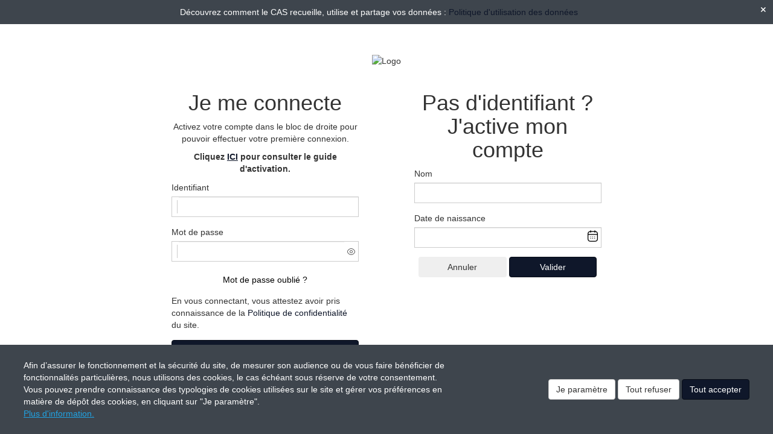

--- FILE ---
content_type: text/html; charset=UTF-8
request_url: https://www.cas-marseille.fr/com/login?back_url=%2Fcom%2Fpage%2F1658
body_size: 7938
content:
        <!DOCTYPE html>
<!--[if lte IE 8]>     <html class="ie8 no-js"> <![endif]-->
<!--[if gt IE 8]><!--> <html class="no-js">         <!--<![endif]-->
    <head>
        <meta http-equiv="content-language" content="fr" />
        <meta http-equiv="content-Type" content="text/html; charset=utf-8" />
        <meta http-equiv="X-UA-Compatible" content="IE=edge">
        <meta name="viewport" content="width=device-width, initial-scale=1">
                <title>        Le site du CAS - Identification
</title>
                                        <link rel="icon" type="image/x-icon" href="/faviconCom/favicon.ico?v=2.0.000.08">
    <link rel="apple-touch-icon" sizes="76x76" href="/faviconCom/apple-touch-icon.png?v=2.0.000.08">
    <link rel="icon" type="image/png" sizes="32x32" href="/faviconCom/favicon-32x32.png?v=2.0.000.08">
    <link rel="icon" type="image/png" sizes="16x16" href="/faviconCom/favicon-16x16.png?v=2.0.000.08">
    <link rel="manifest" href="/faviconCom/site.webmanifest?v=2.0.000.08">
    <link rel="mask-icon" href="/faviconCom/safari-pinned-tab.svg?v=2.0.000.08" color="#5bbad5">
    <meta name="msapplication-TileColor" content="#da532c">
    <meta name="theme-color" content="#ffffff">
                    

        <link type="text/css" rel="stylesheet" href="https://www.cas-marseille.fr/styles/fonts/pwbFrontIcon/style.css" media="all" />
    <link type="text/css" rel="stylesheet" href="https://www.cas-marseille.fr/gestion/style/proweb-glyphs/style.css" media="all" />

    <link rel="stylesheet" href="/build/com.authentication.57ea4c5f.css?v=2.0.000.08">

    <link type="text/css" rel="stylesheet" href="/bundles/comapp/css/cookie-pop-in.css?v=2.0.000.08" media="all" />
    <link type="text/css" rel="stylesheet" href="/bundles/comapp/css/consentement-pop-in.css?v=2.0.000.08" media="all" />

    <link type="text/css" rel="stylesheet" href="https://www.cas-marseille.fr/gestion/upload/_ressources/css/bootstrap.css" media="all"/>

    <link type="text/css" rel="stylesheet" href="https://www.cas-marseille.fr/gestion/inclusions/js/jquery/jquery-ui.css" media="all"/>
    <link type="text/css" rel="stylesheet" href="https://www.cas-marseille.fr/gestion/style/jquery-ui-toolTip.css" media="all"/>

            <link type="text/css" rel="stylesheet" href="https://www.cas-marseille.fr/upload/_ressources/less/3a261f0888a9b40fd2b3f72036425ac7_bootstrap.css" media="all"/>

        <link type="text/css" rel="stylesheet" href="https://www.cas-marseille.fr/styles/base.css" media="all"/>
    <link type="text/css" rel="stylesheet" href="https://www.cas-marseille.fr/upload/_ressources/less/8a589d609d3f50970957fb162239a834_theme.css" media="all"/>

        <link type="text/css" rel="stylesheet" href="https://www.cas-marseille.fr/styles/fonts/pwbFrontIcon/style.css" media="all"/>
    <link type="text/css" rel="stylesheet" href="https://www.cas-marseille.fr/upload/styles/CasMarseille2021/css/pwbThemeIcon/style.css" media="all"/>
    <link type="text/css" rel="stylesheet" href="//fonts.googleapis.com/css?family=Open+Sans:300,300italic,400,400italic,600,700,700italic" media="all"/>
    <link type="text/css" rel="stylesheet" href="//fonts.googleapis.com/css?family=Lato" media="all"/>
    <link type="text/css" rel="stylesheet" href="//fonts.googleapis.com/css?family=Roboto:300,300i,400,400i,500,500i,700,700i,900,900i" media="all"/>
    <link type="text/css" rel="stylesheet" href="//fonts.googleapis.com/icon?family=Material+Icons" media="all"/>
    <link type="text/css" rel="stylesheet" href="//fonts.googleapis.com/css?family=Montserrat:300,400,500,600,700,900" media="all"/>
    <link type="text/css" rel="stylesheet" href="https://fonts.googleapis.com/css2?family=Raleway:ital,wght@0,100;0,200;0,300;0,400;0,500;0,600;0,700;0,800;0,900;1,100;1,200;1,300;1,400;1,500;1,600;1,700;1,800;1,900&amp;display=swap" media="all"/>


        
                                                            <script type="text/javascript">
                document.documentElement.className = document.documentElement.className.replace('no-js', ' ');
                document.documentElement.className += " js ";
                            </script>
                

    <script src="/build/runtime.f65e8b36.js?v=2.0.000.08"></script><script src="/build/249.fd89fb07.js?v=2.0.000.08"></script><script src="/build/242.890e18d4.js?v=2.0.000.08"></script><script src="/build/106.982bfd01.js?v=2.0.000.08"></script><script src="/build/app_com.577bd67a.js?v=2.0.000.08"></script>

    <script type="text/javascript" src="https://www.cas-marseille.fr/gestion/inclusions/js/jquery/jquery.browser.min.js"></script>
    <script type="text/javascript" src="https://www.cas-marseille.fr/gestion/inclusions/js/jquery/jquery-ui.min.js"></script>
    <script type="text/javascript" src="https://www.cas-marseille.fr/gestion/inclusions/js/jquery/jquery.ui.datepicker-fr.js"></script>

    <script type="text/javascript" src="/build/bootstrap.min.js?v=2.0.000.08"></script>
    <script type="text/javascript" src="/bundles/pwbcore/js/bootbox.min.js?v=2.0.000.08"></script>

    <script type="text/javascript" src="/bundles/pwbjqueryvalidator/js/pwbJqueryValidator.js?v=2.0.000.08"></script>
    <script type="text/javascript" src="/bundles/pwbcore/js/utils/date.js?v=2.0.000.08"></script>
    <script type="text/javascript" src="/bundles/pwbcore/js/utils/errorForm.js?v=2.0.000.08"></script>
    <script type="text/javascript" src="/bundles/pwbcore/js/utils/loader.js?v=2.0.000.08"></script>
    <script type="text/javascript" src="/bundles/pwbcore/js/utils/number.js?v=2.0.000.08"></script>
    <script type="text/javascript" src="/bundles/pwbcore/js/utils/string.js?v=2.0.000.08"></script>
    <script type="text/javascript" src="/bundles/pwbcore/js/pwbUtils.js?v=2.0.000.08"></script>
    <script type="text/javascript" src="/bundles/pwbcore/js/switchIcon.js?v=2.0.000.08"></script>
    <script type="text/javascript" src="/bundles/comapp/js/authentication.js?v=2.0.000.08"></script>
    <script type="text/javascript" src="/inclusions/jquery/js/jquery.YAPSM.js?v=2.0.000.08"></script>
    <script type="text/javascript" src="/bundles/comapp/js/cookie-pop-in.js?v=2.0.000.08"></script>
    <script type="text/javascript" src="/bundles/comapp/js/com.calendar.js?v=2.0.000.08"></script>

            <script type="text/javascript" src="https://www.cas-marseille.fr/upload/styles/CasMarseille2021/kit.js"></script>
    
                <!-- HTML5 shim and Respond.js IE8 support of HTML5 elements and media queries -->
            <!--[if lt IE 9]>
            <script type="text/javascript" src="/bundles/pwbcore/js/html5shiv.min.js?v=2.0.000.08"></script>
            <script type="text/javascript" src="/bundles/pwbcore/js/respond.min.js?v=2.0.000.08"></script>
            <![endif]-->
            </head>
    <body class="    body-sf
        no-menu
    login-page
    identification-page
">
                

    
<div class="mini-cookie-pop-in hidden" aria-hidden="true">
    Gestion des cookies
</div>

<div class="cookie-pop-in hidden" aria-hidden="true">
    <div class="cookie-texte">
        Afin d’assurer le fonctionnement et la sécurité du site, de mesurer son audience ou de vous faire bénéficier de fonctionnalités particulières, nous utilisons des cookies, le cas échéant sous réserve de votre consentement.
        <br />
        Vous pouvez prendre connaissance des typologies de cookies utilisées sur le site et gérer vos préférences en matière de dépôt des cookies, en cliquant sur "Je paramètre".
        <br />
        <a href="https://www.cas-marseille.fr/com/infos-cookies" class="cookie-link">
            Plus d'information.
        </a>
    </div>

    <div class="cookie-button">
        <button class="more-info-btn-handler btn btn-default" tabindex="0">Je paramètre</button>
        <button class="reject-all-handler btn btn-default" tabindex="0">Tout refuser</button>
        <button class="accept-btn-handler btn btn-primary" tabindex="0">Tout accepter</button>
    </div>
</div>

<div class="more-information hidden" aria-hidden="true">
    <div class="more-information-consent" role="dialog" aria-labelledby="more-information-content-title" aria-modal="true">
        <div class="more-information-content">
            <h3 id="more-information-content-title" class="content-title">Centre de gestion des cookies</h3>

            <hr />

            Avec votre accord, nous souhaiterions utiliser des cookies placés par nous ou nos partenaires sur le site. Les cookies pouvant être déposés sur le site et traités par nos services ou des tiers, ainsi que leurs finalités, vous sont présentés ci-dessous.
            <br />
            Si vous donnez votre accord au dépôt de cookies par des tiers, ces derniers peuvent traiter vos données de navigation pour des finalités qui leur sont propres, conformément à leur politique de confidentialité.
            <br /><br />
            Cliquez sur les différentes catégories de cookies ci-dessous pour obtenir plus de détails sur chacune d'entre elles, et choisir les typologies de cookies optionnels que vous souhaitez accepter.
            <br />
            Veuillez noter que si vous bloquez certains types de cookies, votre expérience de navigation et les services que nous sommes en mesure de vous offrir peuvent être impactés.
            <br /><br />
            > <a href="https://www.cas-marseille.fr/com/infos-cookies" class="privacy-notice-link" target="_blank" aria-label="Information concernant l'utilisation des cookies, s'ouvre dans une nouvelle fenêtre" tabindex="0">Plus d'information</a>

            <hr />

            <button class="accept-btn-handler btn btn-primary" tabindex="0">Tout accepter</button>

            <hr />

            <div class="content-cookie-detail">
                <div class="content-cookie-header">
                    <button class="content-cookie-title bg-pwb-primary border-pwb-primary" id="necessary" data-index="0" aria-expanded="false" aria-controls="necessary-tab" title="Test">
                        <i class="cookie-arrow right"></i>
                        <span class="title">
                        Cookies strictement nécessaires
                    </span>
                    </button>

                    <div class="right-information">
                        Toujours actifs
                    </div>
                </div>

                <div class="content-cookie-content hidden" id="necessary-tab" aria-labelledby="necessary" aria-hidden="true">
                    Ces cookies sont nécessaires au fonctionnement du site Web et ne peuvent pas être désactivés dans nos systèmes. Ils sont généralement établis en tant que réponse à des actions que vous avez effectuées et qui constituent une demande de services, telles que la définition de vos préférences en matière de confidentialité, la connexion ou le remplissage de formulaires. Vous pouvez configurer votre navigateur afin de bloquer ou être informé de l'existence de ces cookies, mais certaines parties du site Web peuvent être affectées.

                    <hr />

                    <button class="one-by-one-btn-handler btn btn-primary" tabindex="0" aria-controls="necessary-one-by-one">Détails des cookies</button>
                </div>

                <div class="content-cookie-header">
                    <button class="content-cookie-title bg-pwb-primary border-pwb-primary" id="matomo" data-index="1" aria-expanded="false" aria-controls="matomo-tab" title="Test">
                        <i class="cookie-arrow right"></i>
                        <span class="title">
                        Cookies Matomo Analytics
                    </span>
                    </button>

                    <div class="input-group right-information">
                        <div class="btn-group">
                            <a class="btn btn-default btn-sm" data-toggle="piwik-cookies-input" data-title="Y">Oui</a>
                            <a class="btn btn-danger btn-sm" data-toggle="piwik-cookies-input" data-title="N">Non</a>
                        </div>
                        <input type="hidden" class="cookie-pwb-consent-input" data-pwb-consent-name="piwik" name="piwik-cookies-input" id="piwik-cookies-input" value="N">
                    </div>
                </div>

                <div class="content-cookie-content hidden" id="matomo-tab" aria-labelledby="matomo" aria-hidden="true">
                    Ces cookies de mesure d'audience, nous permettent de déterminer le nombre de visites et les sources du trafic, afin de générer des statistiques de fréquentation et d'améliorer les performances du site. Ils nous aident également à identifier les pages les plus / moins visitées et d'évaluer comment les visiteurs naviguent sur le site. Vous pouvez activer le suivi de Matomo en cochant « Oui » ci-dessus.

                    <hr />

                    <button class="one-by-one-btn-handler btn btn-primary" tabindex="0" aria-controls="matomo-one-by-one">Détails des cookies</button>
                </div>

                                                                </div>
        </div>

        <div class="more-information-footer">
            <button class="reject-all-handler btn btn-default">Tout refuser</button>
            <button class="save-preference-btn-handler btn btn-primary" tabindex="0">Confirmer mes choix</button>
        </div>

        <div class="content-cookie-one-by-one hidden" id="necessary-one-by-one" aria-hidden="true">
            <h3 class="one-by-one-back-btn-handler" aria-controls="necessary-one-by-one">
                <i class="pwb-glyphs pwb-glyphs-20 pwb-glyphs-arrow-left-thin"></i>
                Back
            </h3>

            <hr />

            <h4>Cookies applicatifs</h4>
            <ul class="cookie-list">
                <li class="cookie-info">
                    <div class="cookie-info-name">
                        <div>Nom :</div>
                        <div>PHPSESSID</div>
                    </div>
                    <div class="cookie-info-host">
                        <div>Hôte :</div>
                        <div>www.cas-marseille.fr</div>
                    </div>
                    <div class="cookie-info-duration">
                        <div>Durée :</div>
                        <div>Session</div>
                    </div>
                    <div class="cookie-info-type">
                        <div>Type :</div>
                        <div>1ère partie</div>
                    </div>
                    <div class="cookie-info-category">
                        <div>Catégorie :</div>
                        <div>Cookie strictement nécessaire</div>
                    </div>
                    <div class="cookie-info-description">
                        <div>Description :</div>
                        <div>Ce cookie permet la gestion de la session.</div>
                    </div>
                </li>

                <li class="cookie-info">
                    <div class="cookie-info-name">
                        <div>Nom :</div>
                        <div>pwbConsent</div>
                    </div>
                    <div class="cookie-info-host">
                        <div>Hôte :</div>
                        <div>www.cas-marseille.fr</div>
                    </div>
                    <div class="cookie-info-duration">
                        <div>Durée :</div>
                        <div>6 mois</div>
                    </div>
                    <div class="cookie-info-type">
                        <div>Type :</div>
                        <div>1ère partie</div>
                    </div>
                    <div class="cookie-info-category">
                        <div>Catégorie :</div>
                        <div>Cookie strictement nécessaire</div>
                    </div>
                    <div class="cookie-info-description">
                        <div>Description :</div>
                        <div>Ce cookie est déposé par la solution de conformité à la réglementation sur le dépôt des cookies, de EDENRED FRANCE SAS. Il conserve des informations sur les catégories de cookies déposés sur le site et sur le choix du visiteur, s'il a donné ou retiré son consentement, pour chaque catégorie de cookies. Cela permet au propriétaire du site d'éviter le dépôt de cookies si le visiteur n'a pas donné son consentement. Ce cookie a une durée de vie de 6 mois, ainsi si le visiteur revient sur le site ces préférences sont enregistrées. Il ne comprend aucune information permettant d'identifier le visiteur.</div>
                    </div>
                </li>

                <li class="cookie-info">
                    <div class="cookie-info-name">
                        <div>Nom :</div>
                        <div>pwbConsentClosed</div>
                    </div>
                    <div class="cookie-info-host">
                        <div>Hôte :</div>
                        <div>www.cas-marseille.fr</div>
                    </div>
                    <div class="cookie-info-duration">
                        <div>Durée :</div>
                        <div>6 mois</div>
                    </div>
                    <div class="cookie-info-type">
                        <div>Type :</div>
                        <div>1ère partie</div>
                    </div>
                    <div class="cookie-info-category">
                        <div>Catégorie :</div>
                        <div>Cookie strictement nécessaire</div>
                    </div>
                    <div class="cookie-info-description">
                        <div>Description :</div>
                        <div>Ce cookie est déposé par la solution de conformité à la réglementation sur le dépôt des cookies, de EDENRED FRANCE SAS. Il est déposé lorsque le visiteur a vu le bandeau d'information relatif aux cookies et dans certains cas, seulement lorsqu'il a fermé le bandeau. Cela permet au site de ne pas présenter plus d'une fois le bandeau au visiteur. Ce cookie ne comprend aucune information personnelle sur le visiteur.</div>
                    </div>
                </li>

                <li class="cookie-info">
                    <div class="cookie-info-name">
                        <div>Nom :</div>
                        <div>passConnect</div>
                    </div>
                    <div class="cookie-info-host">
                        <div>Hôte :</div>
                        <div>www.cas-marseille.fr</div>
                    </div>
                    <div class="cookie-info-duration">
                        <div>Durée :</div>
                        <div>quelques secondes</div>
                    </div>
                    <div class="cookie-info-type">
                        <div>Type :</div>
                        <div>1ère partie</div>
                    </div>
                    <div class="cookie-info-category">
                        <div>Catégorie :</div>
                        <div>Cookie strictement nécessaire</div>
                    </div>
                    <div class="cookie-info-description">
                        <div>Description :</div>
                        <div>Ce cookie est déposé lorsque la connexion au Site s'opère depuis un site tiers via le système SSO.</div>
                    </div>
                </li>

                <li class="cookie-info">
                    <div class="cookie-info-name">
                        <div>Nom :</div>
                        <div>sf_redirect</div>
                    </div>
                    <div class="cookie-info-host">
                        <div>Hôte :</div>
                        <div>www.cas-marseille.fr</div>
                    </div>
                    <div class="cookie-info-duration">
                        <div>Durée :</div>
                        <div>quelques secondes</div>
                    </div>
                    <div class="cookie-info-type">
                        <div>Type :</div>
                        <div>1ère partie</div>
                    </div>
                    <div class="cookie-info-category">
                        <div>Catégorie :</div>
                        <div>Cookie strictement nécessaire</div>
                    </div>
                    <div class="cookie-info-description">
                        <div>Description :</div>
                        <div>Ce cookie est déposé pour permettre la redirection à l'intérieur d'une page du site vers une autre.</div>
                    </div>
                </li>

                <li class="cookie-info">
                    <div class="cookie-info-name">
                        <div>Nom :</div>
                        <div>mtm_consent_removed</div>
                    </div>
                    <div class="cookie-info-host">
                        <div>Hôte :</div>
                        <div>www.cas-marseille.fr</div>
                    </div>
                    <div class="cookie-info-duration">
                        <div>Durée :</div>
                        <div>6 mois</div>
                    </div>
                    <div class="cookie-info-type">
                        <div>Type :</div>
                        <div>1ère partie</div>
                    </div>
                    <div class="cookie-info-category">
                        <div>Catégorie :</div>
                        <div>Cookie strictement nécessaire</div>
                    </div>
                    <div class="cookie-info-description">
                        <div>Description :</div>
                        <div>Ce cookie est déposé pour enregistrer le refus du visiteur au dépôt des cookies Matomo.</div>
                    </div>
                </li>
            </ul>

                    </div>

        <div class="content-cookie-one-by-one hidden" id="matomo-one-by-one" aria-hidden="true">
            <h3 class="one-by-one-back-btn-handler" aria-controls="matomo-one-by-one">
                <i class="pwb-glyphs pwb-glyphs-20 pwb-glyphs-arrow-left-thin"></i>
                Back
            </h3>

            <hr />

            <ul class="cookie-list">
                <li class="cookie-info">
                    <div class="cookie-info-name">
                        <div>Nom :</div>
                        <div>_pk_ses.x.xxxx</div>
                    </div>
                    <div class="cookie-info-host">
                        <div>Hôte :</div>
                        <div>www.cas-marseille.fr</div>
                    </div>
                    <div class="cookie-info-duration">
                        <div>Durée :</div>
                        <div>30 minutes</div>
                    </div>
                    <div class="cookie-info-type">
                        <div>Type :</div>
                        <div>1ère partie</div>
                    </div>
                    <div class="cookie-info-category">
                        <div>Catégorie :</div>
                        <div>Mesure d'audience MATOMO Analytics</div>
                    </div>
                    <div class="cookie-info-description">
                        <div>Description :</div>
                        <div>Ce cookie est lié au site utilisant MATOMO Analytics. Ce cookie de courte durée est utilisé pour stocker temporairement les données de la visite.</div>
                    </div>
                </li>

                <li class="cookie-info">
                    <div class="cookie-info-name">
                        <div>Nom :</div>
                        <div>_pk_id.x.xxxx</div>
                    </div>
                    <div class="cookie-info-host">
                        <div>Hôte :</div>
                        <div>www.cas-marseille.fr</div>
                    </div>
                    <div class="cookie-info-duration">
                        <div>Durée :</div>
                        <div>13 mois</div>
                    </div>
                    <div class="cookie-info-type">
                        <div>Type :</div>
                        <div>1ère partie</div>
                    </div>
                    <div class="cookie-info-category">
                        <div>Catégorie :</div>
                        <div>Mesure d'audience MATOMO Analytics</div>
                    </div>
                    <div class="cookie-info-description">
                        <div>Description :</div>
                        <div>Ce cookie est lié au site utilisant MATOMO Analytics. Ce cookie est utilisé pour stocker quelques détails sur l'utilisateur tels que l'identifiant unique du visiteur.</div>
                    </div>
                </li>
            </ul>
        </div>

                            
        <button class="close-btn btn">
            <i class="pwb-front-icon-cross"></i>
        </button>
    </div>
</div>


        

    
<div class="consentement-pop-in" aria-hidden="false">
    <button class="close-btn btn">
        <i class="pwb-front-icon-cross"></i>
    </button>
    <div class="consentement-texte">
        Découvrez comment le CAS recueille, utilise et partage vos données :
        <a href="https://www.cas-marseille.fr/com/politique-de-confidentialite-des-donnees" class="consentement-link">
            Politique d&#039;utilisation des données
        </a>
    </div>
</div>

            <div id="logoContainer" class="logo-container">
        <img class="logo" src="https://www.cas-marseille.fr/upload/bandeau/_logo-cas-condensed-light.jpg" alt="Logo">
</div>
<div class="bloc-container">
    <div id="loginContainer" class="login-container one-container loginCenter">
        <h1 class="login-container__title">Je me connecte</h1>

    <div class="row">
        <div class="col-xs-12">
            <p style="text-align: center;"><span style="font-weight: 400;">Activez votre compte </span><span style="font-weight: 400;">dans le bloc de droite pour pouvoir effectuer votre premi&egrave;re connexion.</span></p>
<p style="text-align: center;"><strong>Cliquez <span style="text-decoration: underline;"><a href="https://www.cas-marseille.fr/gestion/upload/client/COMMENT_SE_CONNECTER__.pdf" target="_blank" rel="noopener noreferrer">ICI</a></span> pour consulter le guide d&#039;activation.</strong></p>
        </div>
    </div>



    
<div class="container-fluid row">
    
    
    </div>

    <div class="row">
        <div class="col-xs-12">
            <div id="helpConnectionMessage" class="help-connection-message hidden">
                <p>Pour vous identifier, utilisez&nbsp;l&#039;adresse mail renseign&eacute;e lors de l&#039;activation de votre compte ainsi que le mot de passe que vous avez d&eacute;fini.</p>
            </div>
        </div>
    </div>


    <form name="com-login" method="post" action="/com/login" class="form-login" autocomplete="off" data-csrf="applied"><input type="hidden" name="CSRFName" value="CSRFGuard_525c2b4ed8118ef5e6abb6916d62c30469779b2c01402" /><input type="hidden" name="CSRFToken" value="d2fcead6e6e4d1d6c9da91a21d0c451f2bdfe5eeb2ef03bb51d65263471c28c07d9fe86803729d7bab3d51666889c3345eb3b3ea262512b22dbfb63dd91183ac-1769446188" />
    <div class="row">
        <div class="col-xs-12">
            <div class="form-group form-group-login">
                <label class="control-label required" for="authentication_login">Identifiant</label>
                <div class="input-group">
                        <span class="input-group-addon">
                            <i class="pwb-theme-icon pwb-theme-icon-moncompte"></i>
                        </span>
                    <span class="input-group-addon vertical-line">
                            <span class="border-left"></span>
                        </span>
                    <input type="text" id="authentication_login" name="authentication[login]" required="required" class="input login form-control" placeholder="" autocomplete="off" data-constraints="{&quot;NotBlank&quot;:{&quot;message&quot;:&quot;Cette valeur ne doit pas \u00eatre vide.&quot;,&quot;allowNull&quot;:false,&quot;normalizer&quot;:null}}" />
                </div>
                
            </div>
            <div class="form-group form-group-password">
                <label class="control-label required" for="authentication_password">Mot de passe</label>
                <div class="input-group">
                    <span class="input-group-addon">
                        <i class="pwb-theme-icon pwb-theme-icon-mot-de-passe"></i>
                    </span>
                    <span class="input-group-addon vertical-line">
                        <span class="border-left"></span>
                    </span>
                    <input type="password" id="authentication_password" name="authentication[password]" required="required" class="input password form-control" placeholder="" autocomplete="new-password" data-constraints="{&quot;NotBlank&quot;:{&quot;message&quot;:&quot;Cette valeur ne doit pas \u00eatre vide.&quot;,&quot;allowNull&quot;:false,&quot;normalizer&quot;:null}}" />
                    <div class="input-group-addon input-group-append form-login__password-eye">
                        <span class="input-group-text eye">
                            <i class="pwb-front-icon-eye"></i>
                            <i class="pwb-front-icon-eye-blocked hidden"></i>
                        </span>
                    </div>
                </div>
                
            </div>

                            <div class="forgotten-password-link">
                    <a href="/com/forgotten-password" class="full-line-link">Mot de passe oublié ?</a>
                </div>
                                    <div class="privacy-policy-desc">
    <span>
        En vous connectant, vous attestez avoir pris connaissance de la
        <a href="https://www.cas-marseille.fr/com/politique-de-confidentialite-des-donnees">Politique de confidentialité</a> du site.
    </span>
</div>            <div class="row">
                <div class="col-xs-12 form-group form-group-buttons">
                                            <button type="submit" class="btn btn-primary btn-full-width">Je me connecte</button>
                                    </div>
            </div>
        </div>
    </div>
    <input type="hidden" id="authentication__token" name="authentication[_token]" value="FhXzPrE2qem2kK4QNyeVKoLLybvmioZ-cPuYYqGBjMg" /></form>


    <div class="col-xs-12 help-connection">
    <a id="helpConnectionLink" class="full-line-link" href="#">Aide à la connexion</a>
</div>


    </div>
    <div id="activationContainer" class="activation-container one-container loginCenter">
        <h1 class="activation-container__title">Pas d&#039;identifiant ? J&#039;active mon compte</h1>



    
<div class="container-fluid row">
    
    
    </div>


    
<form name="activation" method="post" action="/com/login" class="form-activation" data-csrf="applied"><input type="hidden" name="CSRFName" value="CSRFGuard_df9b43f5eb732b35c6f06d6b64c9f5a169779b2c01466" /><input type="hidden" name="CSRFToken" value="f8878b993f439bbcbd9a17e066352295bf8d2f68ef2b62e6ebc97a75c331832b398fa169f8dbb7bfba4d32b2833d6954519c9a0d688d36b9d4894cf2062b42f9-1769446188" />
<div class="row">
    <div class="col-xs-12">
        
                    <div class="form-group"><label class="control-label required" for="activation_lastname">Nom</label> <input type="text" id="activation_lastname" name="activation[lastname]" required="required" class="input form-control" placeholder="" data-constraints="{&quot;NotBlank&quot;:{&quot;message&quot;:&quot;Cette valeur ne doit pas \u00eatre vide.&quot;,&quot;allowNull&quot;:false,&quot;normalizer&quot;:null}}" />  </div> 
        
        
                    <div class="form-group"><label class="control-label required" for="activation_birthdate">Date de naissance</label> <input type="text" id="activation_birthdate" name="activation[birthdate]" required="required" class="input date birthdate form-control" placeholder="" data-constraints="{&quot;Date&quot;:{&quot;message&quot;:&quot;Cette valeur n&#039;est pas une date valide.&quot;}}" />  </div> 
        
        
        
        
        
        
        <div class="form-group text-center form-group-buttons">
            <input type="button"
                   value="Annuler"
                    name="backUrl"
                    class="btn btn-cancel btn-half-width"
                    onclick="window.location.href='/com/login'"
            />
            <button type="submit" class="btn btn-primary btn-half-width">Valider</button>
        </div>
    </div>
</div>
<input type="hidden" id="activation__token" name="activation[_token]" value="EjU9GJ3rgmhBM9j70sTNMFPD4S05NLfpM9OkjmavyKQ" /></form>



    
<div class="container-fluid row">
    
    
    </div>
    </div>
</div>
    
    <form id="csrf-ajax-form" style="display:none;" data-csrf="applied"><input type="hidden" name="CSRFName" value="CSRFGuardAj_e071e782c5f7f8c6e5f41a2dc79a2c7169779b2c01493" /><input type="hidden" name="CSRFToken" value="73dcd2dddfd031550a3088c2ebcd1745533ecc791a21cd8dcfcd5e2857e65e07c5b400ad751ca7c6679aaccd93052fe7cc32c8d3b6307e23229e9c338b371b99-1769446188" /></form>
</body>
        

        <script type="text/javascript">
        if (null === getCookie('pwbConsentClosed') || null === getCookie('pwbConsent')) {
            disableCookies(false);
        }

        function enableCookies(global) {
            var CookieDate = new Date;
            CookieDate.setMonth(CookieDate.getMonth() + 6);
            document.cookie = 'pwbConsentClosed=true; expires=' + CookieDate.toGMTString() + '; path=/;';

            var pwbConsentInputs = document.querySelectorAll('input.cookie-pwb-consent-input')
            var cookieString = '';

            var enablePiwik = false;
            var globalValue = 'false';
            if (global) {
                enablePiwik = true;
                globalValue = 'true';
                for (i = 0; i < pwbConsentInputs.length; ++i) {
                    cookieString += '&' + pwbConsentInputs[i].dataset.pwbConsentName + '=true';
                }
            } else {
                for (i = 0; i < pwbConsentInputs.length; ++i) {
                    var pwbConsentName = pwbConsentInputs[i].dataset.pwbConsentName;
                    var pwbConsentValue = ('Y' === pwbConsentInputs[i].value);
                    if ('piwik' === pwbConsentName) {
                        enablePiwik = pwbConsentValue;
                    }
                    cookieString += '&' + pwbConsentName + '=' + pwbConsentValue;
                }
            }

            document.cookie = 'pwbConsent=global=' + globalValue + cookieString + '; expires=' + CookieDate.toGMTString() + '; path=/;';

                        if (global || enablePiwik) {
                _paq.push(['setConsentGiven']);
            } else {
                _paq.push(['forgetConsentGiven']);
            }
                    }

        function disableCookies(withClose) {
            if (undefined === withClose) {
                withClose = true;
            }

            var CookieDate = new Date;
            CookieDate.setMonth(CookieDate.getMonth() + 6);

            var pwbConsentInputs = document.querySelectorAll('input.cookie-pwb-consent-input')
            var cookieString = '';

            for (var i = 0; i < pwbConsentInputs.length; ++i) {
                cookieString += '&' + pwbConsentInputs[i].dataset.pwbConsentName + '=false';
            }

            document.cookie = 'pwbConsent=global=false' + cookieString + '; expires=' + CookieDate.toGMTString() + '; path=/;';

            if (withClose) {
                document.cookie = 'pwbConsentClosed=true; expires=' + CookieDate.toGMTString() + '; path=/;';
                                _paq.push(['forgetConsentGiven']);
                            }
        }

        function getCookie(cookieName, parseToArray) {
            if (true !== parseToArray) {
                parseToArray = false;
            }

            var name = cookieName + "=";
            var decodedCookie = decodeURIComponent(document.cookie);
            var ca = decodedCookie.split(';');

            for (var i = 0; i < ca.length; i++) {
                var c = ca[i];

                while (' ' === c.charAt(0)) {
                    c = c.substring(1);
                }

                if (0 === c.indexOf(name)) {
                    var result = c.substring(name.length, c.length);

                    return !parseToArray
                        ? result
                        : JSON.parse('{"' + decodeURI(result).replace(/"/g, '\\"').replace(/&/g, '","').replace(/=/g,'":"') + '"}');
                }
            }

            return null;
        }

        function isConsentedCookie(name) {
            var consentCookie = getCookie('pwbConsent', true);

            if (!consentCookie.hasOwnProperty(name)) {
                return false;
            }

            return 'true' === consentCookie[name];
        }
    </script>


    <script type="text/javascript">
        /**  Piwik **/
        var _paq = _paq || [];
        (function(){
            var nowDate = new Date;

            var CookieDate = new Date;
            CookieDate.setMonth(CookieDate.getMonth() + 6);
            var expireConsentInHours = Math.abs(nowDate.getTime() - CookieDate.getTime()) / 36e5;

            var u="https://www.cas-marseille.fr/vendor-piwik/matomo/matomo/";
            _paq.push(['requireConsent']);
            _paq.push(['rememberConsentGiven', expireConsentInHours]);
            _paq.push(['trackPageView']);
            _paq.push(['setSiteId', 1]);
            _paq.push(['setTrackerUrl', u+'piwik.php']);
            _paq.push(['trackPageView']);
            _paq.push(['enableLinkTracking']);
            _paq.push(['setCustomVariable',1, "USER NAME", "Anonyme","visit"]);
            var d=document, g=d.createElement('script'), s=d.getElementsByTagName('script')[0]; g.type='text/javascript'; g.defer=true; g.async=true; g.src=u+'piwik.js';
            s.parentNode.insertBefore(g,s);
        })();

        if (isConsentedCookie('global') || isConsentedCookie('piwik')) {
            _paq.push(['setConsentGiven']);
            console.log('PIWIK ENABLED');
        } else {
            _paq.push(['forgetConsentGiven']);
            console.log('PIWIK DISABLED');
        }
        /** End Piwik Tracking Code **/
    </script>

    
    </html>
